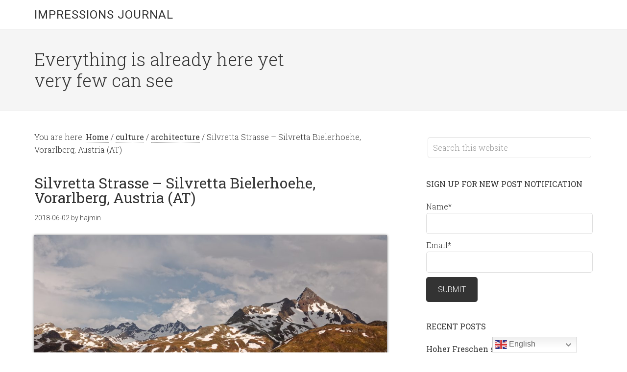

--- FILE ---
content_type: text/html; charset=UTF-8
request_url: https://photo.hajes.org/2018/06/02/silvretta-strasse-silvretta-bielerhoehe-vorarlberg-austria-at/
body_size: 11972
content:
<!DOCTYPE html>
<html lang="en-US">
<head >
<meta charset="UTF-8" />
<meta name="keywords" content="alpine,road,silvretta,bielerhoehe,vorarlberg,austria,europe,mountains,alps,silvretta strasse,silvretta-stausee" />
<meta name="viewport" content="width=device-width, initial-scale=1" />
<title>Silvretta Strasse &#8211; Silvretta Bielerhoehe, Vorarlberg, Austria (AT)</title>
<meta name='robots' content='max-image-preview:large' />
<link rel='dns-prefetch' href='//fonts.googleapis.com' />
<link rel="alternate" type="application/rss+xml" title="Impressions Journal &raquo; Feed" href="https://photo.hajes.org/feed/" />
<link rel="alternate" type="application/rss+xml" title="Impressions Journal &raquo; Comments Feed" href="https://photo.hajes.org/comments/feed/" />
<link rel="alternate" title="oEmbed (JSON)" type="application/json+oembed" href="https://photo.hajes.org/wp-json/oembed/1.0/embed?url=https%3A%2F%2Fphoto.hajes.org%2F2018%2F06%2F02%2Fsilvretta-strasse-silvretta-bielerhoehe-vorarlberg-austria-at%2F" />
<link rel="alternate" title="oEmbed (XML)" type="text/xml+oembed" href="https://photo.hajes.org/wp-json/oembed/1.0/embed?url=https%3A%2F%2Fphoto.hajes.org%2F2018%2F06%2F02%2Fsilvretta-strasse-silvretta-bielerhoehe-vorarlberg-austria-at%2F&#038;format=xml" />
<link rel="canonical" href="https://photo.hajes.org/2018/06/02/silvretta-strasse-silvretta-bielerhoehe-vorarlberg-austria-at/" />
<style id='wp-img-auto-sizes-contain-inline-css' type='text/css'>
img:is([sizes=auto i],[sizes^="auto," i]){contain-intrinsic-size:3000px 1500px}
/*# sourceURL=wp-img-auto-sizes-contain-inline-css */
</style>
<link rel='stylesheet' id='minimum-pro-theme-css' href='https://photo.hajes.org/wp-content/themes/minimum-pro/style.css?ver=3.2.1' type='text/css' media='all' />
<style id='wp-emoji-styles-inline-css' type='text/css'>

	img.wp-smiley, img.emoji {
		display: inline !important;
		border: none !important;
		box-shadow: none !important;
		height: 1em !important;
		width: 1em !important;
		margin: 0 0.07em !important;
		vertical-align: -0.1em !important;
		background: none !important;
		padding: 0 !important;
	}
/*# sourceURL=wp-emoji-styles-inline-css */
</style>
<style id='wp-block-library-inline-css' type='text/css'>
:root{--wp-block-synced-color:#7a00df;--wp-block-synced-color--rgb:122,0,223;--wp-bound-block-color:var(--wp-block-synced-color);--wp-editor-canvas-background:#ddd;--wp-admin-theme-color:#007cba;--wp-admin-theme-color--rgb:0,124,186;--wp-admin-theme-color-darker-10:#006ba1;--wp-admin-theme-color-darker-10--rgb:0,107,160.5;--wp-admin-theme-color-darker-20:#005a87;--wp-admin-theme-color-darker-20--rgb:0,90,135;--wp-admin-border-width-focus:2px}@media (min-resolution:192dpi){:root{--wp-admin-border-width-focus:1.5px}}.wp-element-button{cursor:pointer}:root .has-very-light-gray-background-color{background-color:#eee}:root .has-very-dark-gray-background-color{background-color:#313131}:root .has-very-light-gray-color{color:#eee}:root .has-very-dark-gray-color{color:#313131}:root .has-vivid-green-cyan-to-vivid-cyan-blue-gradient-background{background:linear-gradient(135deg,#00d084,#0693e3)}:root .has-purple-crush-gradient-background{background:linear-gradient(135deg,#34e2e4,#4721fb 50%,#ab1dfe)}:root .has-hazy-dawn-gradient-background{background:linear-gradient(135deg,#faaca8,#dad0ec)}:root .has-subdued-olive-gradient-background{background:linear-gradient(135deg,#fafae1,#67a671)}:root .has-atomic-cream-gradient-background{background:linear-gradient(135deg,#fdd79a,#004a59)}:root .has-nightshade-gradient-background{background:linear-gradient(135deg,#330968,#31cdcf)}:root .has-midnight-gradient-background{background:linear-gradient(135deg,#020381,#2874fc)}:root{--wp--preset--font-size--normal:16px;--wp--preset--font-size--huge:42px}.has-regular-font-size{font-size:1em}.has-larger-font-size{font-size:2.625em}.has-normal-font-size{font-size:var(--wp--preset--font-size--normal)}.has-huge-font-size{font-size:var(--wp--preset--font-size--huge)}.has-text-align-center{text-align:center}.has-text-align-left{text-align:left}.has-text-align-right{text-align:right}.has-fit-text{white-space:nowrap!important}#end-resizable-editor-section{display:none}.aligncenter{clear:both}.items-justified-left{justify-content:flex-start}.items-justified-center{justify-content:center}.items-justified-right{justify-content:flex-end}.items-justified-space-between{justify-content:space-between}.screen-reader-text{border:0;clip-path:inset(50%);height:1px;margin:-1px;overflow:hidden;padding:0;position:absolute;width:1px;word-wrap:normal!important}.screen-reader-text:focus{background-color:#ddd;clip-path:none;color:#444;display:block;font-size:1em;height:auto;left:5px;line-height:normal;padding:15px 23px 14px;text-decoration:none;top:5px;width:auto;z-index:100000}html :where(.has-border-color){border-style:solid}html :where([style*=border-top-color]){border-top-style:solid}html :where([style*=border-right-color]){border-right-style:solid}html :where([style*=border-bottom-color]){border-bottom-style:solid}html :where([style*=border-left-color]){border-left-style:solid}html :where([style*=border-width]){border-style:solid}html :where([style*=border-top-width]){border-top-style:solid}html :where([style*=border-right-width]){border-right-style:solid}html :where([style*=border-bottom-width]){border-bottom-style:solid}html :where([style*=border-left-width]){border-left-style:solid}html :where(img[class*=wp-image-]){height:auto;max-width:100%}:where(figure){margin:0 0 1em}html :where(.is-position-sticky){--wp-admin--admin-bar--position-offset:var(--wp-admin--admin-bar--height,0px)}@media screen and (max-width:600px){html :where(.is-position-sticky){--wp-admin--admin-bar--position-offset:0px}}

/*# sourceURL=wp-block-library-inline-css */
</style><style id='global-styles-inline-css' type='text/css'>
:root{--wp--preset--aspect-ratio--square: 1;--wp--preset--aspect-ratio--4-3: 4/3;--wp--preset--aspect-ratio--3-4: 3/4;--wp--preset--aspect-ratio--3-2: 3/2;--wp--preset--aspect-ratio--2-3: 2/3;--wp--preset--aspect-ratio--16-9: 16/9;--wp--preset--aspect-ratio--9-16: 9/16;--wp--preset--color--black: #000000;--wp--preset--color--cyan-bluish-gray: #abb8c3;--wp--preset--color--white: #ffffff;--wp--preset--color--pale-pink: #f78da7;--wp--preset--color--vivid-red: #cf2e2e;--wp--preset--color--luminous-vivid-orange: #ff6900;--wp--preset--color--luminous-vivid-amber: #fcb900;--wp--preset--color--light-green-cyan: #7bdcb5;--wp--preset--color--vivid-green-cyan: #00d084;--wp--preset--color--pale-cyan-blue: #8ed1fc;--wp--preset--color--vivid-cyan-blue: #0693e3;--wp--preset--color--vivid-purple: #9b51e0;--wp--preset--gradient--vivid-cyan-blue-to-vivid-purple: linear-gradient(135deg,rgb(6,147,227) 0%,rgb(155,81,224) 100%);--wp--preset--gradient--light-green-cyan-to-vivid-green-cyan: linear-gradient(135deg,rgb(122,220,180) 0%,rgb(0,208,130) 100%);--wp--preset--gradient--luminous-vivid-amber-to-luminous-vivid-orange: linear-gradient(135deg,rgb(252,185,0) 0%,rgb(255,105,0) 100%);--wp--preset--gradient--luminous-vivid-orange-to-vivid-red: linear-gradient(135deg,rgb(255,105,0) 0%,rgb(207,46,46) 100%);--wp--preset--gradient--very-light-gray-to-cyan-bluish-gray: linear-gradient(135deg,rgb(238,238,238) 0%,rgb(169,184,195) 100%);--wp--preset--gradient--cool-to-warm-spectrum: linear-gradient(135deg,rgb(74,234,220) 0%,rgb(151,120,209) 20%,rgb(207,42,186) 40%,rgb(238,44,130) 60%,rgb(251,105,98) 80%,rgb(254,248,76) 100%);--wp--preset--gradient--blush-light-purple: linear-gradient(135deg,rgb(255,206,236) 0%,rgb(152,150,240) 100%);--wp--preset--gradient--blush-bordeaux: linear-gradient(135deg,rgb(254,205,165) 0%,rgb(254,45,45) 50%,rgb(107,0,62) 100%);--wp--preset--gradient--luminous-dusk: linear-gradient(135deg,rgb(255,203,112) 0%,rgb(199,81,192) 50%,rgb(65,88,208) 100%);--wp--preset--gradient--pale-ocean: linear-gradient(135deg,rgb(255,245,203) 0%,rgb(182,227,212) 50%,rgb(51,167,181) 100%);--wp--preset--gradient--electric-grass: linear-gradient(135deg,rgb(202,248,128) 0%,rgb(113,206,126) 100%);--wp--preset--gradient--midnight: linear-gradient(135deg,rgb(2,3,129) 0%,rgb(40,116,252) 100%);--wp--preset--font-size--small: 13px;--wp--preset--font-size--medium: 20px;--wp--preset--font-size--large: 36px;--wp--preset--font-size--x-large: 42px;--wp--preset--spacing--20: 0.44rem;--wp--preset--spacing--30: 0.67rem;--wp--preset--spacing--40: 1rem;--wp--preset--spacing--50: 1.5rem;--wp--preset--spacing--60: 2.25rem;--wp--preset--spacing--70: 3.38rem;--wp--preset--spacing--80: 5.06rem;--wp--preset--shadow--natural: 6px 6px 9px rgba(0, 0, 0, 0.2);--wp--preset--shadow--deep: 12px 12px 50px rgba(0, 0, 0, 0.4);--wp--preset--shadow--sharp: 6px 6px 0px rgba(0, 0, 0, 0.2);--wp--preset--shadow--outlined: 6px 6px 0px -3px rgb(255, 255, 255), 6px 6px rgb(0, 0, 0);--wp--preset--shadow--crisp: 6px 6px 0px rgb(0, 0, 0);}:where(.is-layout-flex){gap: 0.5em;}:where(.is-layout-grid){gap: 0.5em;}body .is-layout-flex{display: flex;}.is-layout-flex{flex-wrap: wrap;align-items: center;}.is-layout-flex > :is(*, div){margin: 0;}body .is-layout-grid{display: grid;}.is-layout-grid > :is(*, div){margin: 0;}:where(.wp-block-columns.is-layout-flex){gap: 2em;}:where(.wp-block-columns.is-layout-grid){gap: 2em;}:where(.wp-block-post-template.is-layout-flex){gap: 1.25em;}:where(.wp-block-post-template.is-layout-grid){gap: 1.25em;}.has-black-color{color: var(--wp--preset--color--black) !important;}.has-cyan-bluish-gray-color{color: var(--wp--preset--color--cyan-bluish-gray) !important;}.has-white-color{color: var(--wp--preset--color--white) !important;}.has-pale-pink-color{color: var(--wp--preset--color--pale-pink) !important;}.has-vivid-red-color{color: var(--wp--preset--color--vivid-red) !important;}.has-luminous-vivid-orange-color{color: var(--wp--preset--color--luminous-vivid-orange) !important;}.has-luminous-vivid-amber-color{color: var(--wp--preset--color--luminous-vivid-amber) !important;}.has-light-green-cyan-color{color: var(--wp--preset--color--light-green-cyan) !important;}.has-vivid-green-cyan-color{color: var(--wp--preset--color--vivid-green-cyan) !important;}.has-pale-cyan-blue-color{color: var(--wp--preset--color--pale-cyan-blue) !important;}.has-vivid-cyan-blue-color{color: var(--wp--preset--color--vivid-cyan-blue) !important;}.has-vivid-purple-color{color: var(--wp--preset--color--vivid-purple) !important;}.has-black-background-color{background-color: var(--wp--preset--color--black) !important;}.has-cyan-bluish-gray-background-color{background-color: var(--wp--preset--color--cyan-bluish-gray) !important;}.has-white-background-color{background-color: var(--wp--preset--color--white) !important;}.has-pale-pink-background-color{background-color: var(--wp--preset--color--pale-pink) !important;}.has-vivid-red-background-color{background-color: var(--wp--preset--color--vivid-red) !important;}.has-luminous-vivid-orange-background-color{background-color: var(--wp--preset--color--luminous-vivid-orange) !important;}.has-luminous-vivid-amber-background-color{background-color: var(--wp--preset--color--luminous-vivid-amber) !important;}.has-light-green-cyan-background-color{background-color: var(--wp--preset--color--light-green-cyan) !important;}.has-vivid-green-cyan-background-color{background-color: var(--wp--preset--color--vivid-green-cyan) !important;}.has-pale-cyan-blue-background-color{background-color: var(--wp--preset--color--pale-cyan-blue) !important;}.has-vivid-cyan-blue-background-color{background-color: var(--wp--preset--color--vivid-cyan-blue) !important;}.has-vivid-purple-background-color{background-color: var(--wp--preset--color--vivid-purple) !important;}.has-black-border-color{border-color: var(--wp--preset--color--black) !important;}.has-cyan-bluish-gray-border-color{border-color: var(--wp--preset--color--cyan-bluish-gray) !important;}.has-white-border-color{border-color: var(--wp--preset--color--white) !important;}.has-pale-pink-border-color{border-color: var(--wp--preset--color--pale-pink) !important;}.has-vivid-red-border-color{border-color: var(--wp--preset--color--vivid-red) !important;}.has-luminous-vivid-orange-border-color{border-color: var(--wp--preset--color--luminous-vivid-orange) !important;}.has-luminous-vivid-amber-border-color{border-color: var(--wp--preset--color--luminous-vivid-amber) !important;}.has-light-green-cyan-border-color{border-color: var(--wp--preset--color--light-green-cyan) !important;}.has-vivid-green-cyan-border-color{border-color: var(--wp--preset--color--vivid-green-cyan) !important;}.has-pale-cyan-blue-border-color{border-color: var(--wp--preset--color--pale-cyan-blue) !important;}.has-vivid-cyan-blue-border-color{border-color: var(--wp--preset--color--vivid-cyan-blue) !important;}.has-vivid-purple-border-color{border-color: var(--wp--preset--color--vivid-purple) !important;}.has-vivid-cyan-blue-to-vivid-purple-gradient-background{background: var(--wp--preset--gradient--vivid-cyan-blue-to-vivid-purple) !important;}.has-light-green-cyan-to-vivid-green-cyan-gradient-background{background: var(--wp--preset--gradient--light-green-cyan-to-vivid-green-cyan) !important;}.has-luminous-vivid-amber-to-luminous-vivid-orange-gradient-background{background: var(--wp--preset--gradient--luminous-vivid-amber-to-luminous-vivid-orange) !important;}.has-luminous-vivid-orange-to-vivid-red-gradient-background{background: var(--wp--preset--gradient--luminous-vivid-orange-to-vivid-red) !important;}.has-very-light-gray-to-cyan-bluish-gray-gradient-background{background: var(--wp--preset--gradient--very-light-gray-to-cyan-bluish-gray) !important;}.has-cool-to-warm-spectrum-gradient-background{background: var(--wp--preset--gradient--cool-to-warm-spectrum) !important;}.has-blush-light-purple-gradient-background{background: var(--wp--preset--gradient--blush-light-purple) !important;}.has-blush-bordeaux-gradient-background{background: var(--wp--preset--gradient--blush-bordeaux) !important;}.has-luminous-dusk-gradient-background{background: var(--wp--preset--gradient--luminous-dusk) !important;}.has-pale-ocean-gradient-background{background: var(--wp--preset--gradient--pale-ocean) !important;}.has-electric-grass-gradient-background{background: var(--wp--preset--gradient--electric-grass) !important;}.has-midnight-gradient-background{background: var(--wp--preset--gradient--midnight) !important;}.has-small-font-size{font-size: var(--wp--preset--font-size--small) !important;}.has-medium-font-size{font-size: var(--wp--preset--font-size--medium) !important;}.has-large-font-size{font-size: var(--wp--preset--font-size--large) !important;}.has-x-large-font-size{font-size: var(--wp--preset--font-size--x-large) !important;}
/*# sourceURL=global-styles-inline-css */
</style>

<style id='classic-theme-styles-inline-css' type='text/css'>
/*! This file is auto-generated */
.wp-block-button__link{color:#fff;background-color:#32373c;border-radius:9999px;box-shadow:none;text-decoration:none;padding:calc(.667em + 2px) calc(1.333em + 2px);font-size:1.125em}.wp-block-file__button{background:#32373c;color:#fff;text-decoration:none}
/*# sourceURL=/wp-includes/css/classic-themes.min.css */
</style>
<link rel='stylesheet' id='email-subscribers-css' href='https://photo.hajes.org/wp-content/plugins/email-subscribers/lite/public/css/email-subscribers-public.css?ver=5.9.14' type='text/css' media='all' />
<link rel='stylesheet' id='dashicons-css' href='https://photo.hajes.org/wp-includes/css/dashicons.min.css?ver=6.9' type='text/css' media='all' />
<link rel='stylesheet' id='minimum-google-fonts-css' href='//fonts.googleapis.com/css?family=Roboto%3A300%2C400%7CRoboto+Slab%3A300%2C400&#038;ver=3.2.1' type='text/css' media='all' />
<link rel='stylesheet' id='js_composer_front-css' href='https://photo.hajes.org/wp-content/plugins/js_composer/assets/css/js_composer.min.css?ver=8.7.1' type='text/css' media='all' />
<script type="text/javascript" src="https://photo.hajes.org/wp-includes/js/jquery/jquery.min.js?ver=3.7.1" id="jquery-core-js"></script>
<script type="text/javascript" src="https://photo.hajes.org/wp-includes/js/jquery/jquery-migrate.min.js?ver=3.4.1" id="jquery-migrate-js"></script>
<script type="text/javascript" src="https://photo.hajes.org/wp-content/themes/minimum-pro/js/responsive-menu.js?ver=1.0.0" id="minimum-responsive-menu-js"></script>
<script></script><link rel="https://api.w.org/" href="https://photo.hajes.org/wp-json/" /><link rel="alternate" title="JSON" type="application/json" href="https://photo.hajes.org/wp-json/wp/v2/posts/400" /><link rel="EditURI" type="application/rsd+xml" title="RSD" href="https://photo.hajes.org/xmlrpc.php?rsd" />
  <script src="https://cdn.onesignal.com/sdks/web/v16/OneSignalSDK.page.js" defer></script>
  <script>
          window.OneSignalDeferred = window.OneSignalDeferred || [];
          OneSignalDeferred.push(async function(OneSignal) {
            await OneSignal.init({
              appId: "fbac569f-3ac6-454f-9a28-89f428747dd7",
              serviceWorkerOverrideForTypical: true,
              path: "https://photo.hajes.org/wp-content/plugins/onesignal-free-web-push-notifications/sdk_files/",
              serviceWorkerParam: { scope: "/wp-content/plugins/onesignal-free-web-push-notifications/sdk_files/push/onesignal/" },
              serviceWorkerPath: "OneSignalSDKWorker.js",
            });
          });

          // Unregister the legacy OneSignal service worker to prevent scope conflicts
          if (navigator.serviceWorker) {
            navigator.serviceWorker.getRegistrations().then((registrations) => {
              // Iterate through all registered service workers
              registrations.forEach((registration) => {
                // Check the script URL to identify the specific service worker
                if (registration.active && registration.active.scriptURL.includes('OneSignalSDKWorker.js.php')) {
                  // Unregister the service worker
                  registration.unregister().then((success) => {
                    if (success) {
                      console.log('OneSignalSW: Successfully unregistered:', registration.active.scriptURL);
                    } else {
                      console.log('OneSignalSW: Failed to unregister:', registration.active.scriptURL);
                    }
                  });
                }
              });
            }).catch((error) => {
              console.error('Error fetching service worker registrations:', error);
            });
        }
        </script>
<link rel="icon" href="https://photo.hajes.org/wp-content/themes/minimum-pro/images/favicon.ico" />
<!-- Global site tag (gtag.js) - Google Analytics -->
<script async src="https://www.googletagmanager.com/gtag/js?id=UA-115894648-1"></script>
<script>
  window.dataLayer = window.dataLayer || [];
  function gtag(){dataLayer.push(arguments);}
  gtag('js', new Date());

  gtag('config', 'UA-115894648-1');
</script>


<script type='text/javascript'>
  window.smartlook||(function(d) {
    var o=smartlook=function(){ o.api.push(arguments)},h=d.getElementsByTagName('head')[0];
    var c=d.createElement('script');o.api=new Array();c.async=true;c.type='text/javascript';
    c.charset='utf-8';c.src='https://rec.smartlook.com/recorder.js';h.appendChild(c);
    })(document);
    smartlook('init', 'cb6da66b7511d5bc91de16f81983b7fa4feabbc2');
</script><meta name="generator" content="Powered by WPBakery Page Builder - drag and drop page builder for WordPress."/>
<style type="text/css" data-type="vc_shortcodes-custom-css">.vc_custom_1522954732478{padding-top: 40px !important;padding-bottom: 60px !important;background-color: #e5e5e5 !important;}.vc_custom_1528741424821{padding-top: 40px !important;padding-bottom: 60px !important;background-color: #e5e5e5 !important;}</style><noscript><style> .wpb_animate_when_almost_visible { opacity: 1; }</style></noscript><link rel='stylesheet' id='nivo-slider-css-css' href='https://photo.hajes.org/wp-content/plugins/js_composer/assets/lib/vendor/dist/nivo-slider/nivo-slider.min.css?ver=8.7.1' type='text/css' media='all' />
<link rel='stylesheet' id='nivo-slider-theme-css' href='https://photo.hajes.org/wp-content/plugins/js_composer/assets/lib/vendor/dist/nivo-slider/themes/default/default.min.css?ver=8.7.1' type='text/css' media='all' />
<link rel='stylesheet' id='lightbox2-css' href='https://photo.hajes.org/wp-content/plugins/js_composer/assets/lib/vendor/dist/lightbox2/dist/css/lightbox.min.css?ver=8.7.1' type='text/css' media='all' />
</head>
<body class="wp-singular post-template-default single single-post postid-400 single-format-standard wp-theme-genesis wp-child-theme-minimum-pro custom-header content-sidebar genesis-breadcrumbs-visible genesis-footer-widgets-hidden wpb-js-composer js-comp-ver-8.7.1 vc_responsive" itemscope itemtype="https://schema.org/WebPage"><div class="site-container"><header class="site-header" itemscope itemtype="https://schema.org/WPHeader"><div class="wrap"><div class="title-area"><p class="site-title" itemprop="headline"><a href="https://photo.hajes.org/">Impressions Journal</a></p></div><div class="widget-area header-widget-area"><section id="nav_menu-2" class="widget widget_nav_menu"><div class="widget-wrap"></div></section>
</div></div></header><div class="site-tagline"><div class="wrap"><div class="site-tagline-left"><p class="site-description" itemprop="description">Everything is already here yet very few can see</p></div><div class="site-tagline-right"></div></div></div><div class="site-inner"><div class="wrap"><div class="content-sidebar-wrap"><main class="content"><div class="breadcrumb" itemscope itemtype="https://schema.org/BreadcrumbList">You are here: <span class="breadcrumb-link-wrap" itemprop="itemListElement" itemscope itemtype="https://schema.org/ListItem"><a class="breadcrumb-link" href="https://photo.hajes.org/" itemprop="item"><span class="breadcrumb-link-text-wrap" itemprop="name">Home</span></a><meta itemprop="position" content="1"></span> <span aria-label="breadcrumb separator">/</span> <span class="breadcrumb-link-wrap" itemprop="itemListElement" itemscope itemtype="https://schema.org/ListItem"><a class="breadcrumb-link" href="https://photo.hajes.org/category/culture/" itemprop="item"><span class="breadcrumb-link-text-wrap" itemprop="name">culture</span></a><meta itemprop="position" content="2"></span> <span aria-label="breadcrumb separator">/</span> <span class="breadcrumb-link-wrap" itemprop="itemListElement" itemscope itemtype="https://schema.org/ListItem"><a class="breadcrumb-link" href="https://photo.hajes.org/category/culture/architecture/" itemprop="item"><span class="breadcrumb-link-text-wrap" itemprop="name">architecture</span></a><meta itemprop="position" content="3"></span> <span aria-label="breadcrumb separator">/</span> Silvretta Strasse &#8211; Silvretta Bielerhoehe, Vorarlberg, Austria (AT)</div><article class="post-400 post type-post status-publish format-standard has-post-thumbnail category-architecture category-at-austria category-culture category-europe category-mountains category-nature category-photo category-storm tag-alpine tag-alps tag-austria tag-bielerhoehe tag-europe tag-mountains tag-road tag-silvretta tag-silvretta-strasse tag-silvretta-stausee tag-vorarlberg entry" aria-label="Silvretta Strasse &#8211; Silvretta Bielerhoehe, Vorarlberg, Austria (AT)" itemscope itemtype="https://schema.org/CreativeWork"><header class="entry-header"><h1 class="entry-title" itemprop="headline">Silvretta Strasse &#8211; Silvretta Bielerhoehe, Vorarlberg, Austria (AT)</h1>
<p class="entry-meta"><time class="entry-time" itemprop="datePublished" datetime="2018-06-02T19:14:52+01:00">2018-06-02</time> by <span class="entry-author" itemprop="author" itemscope itemtype="https://schema.org/Person"><a href="https://photo.hajes.org/author/hajmin/" class="entry-author-link" rel="author" itemprop="url"><span class="entry-author-name" itemprop="name">hajmin</span></a></span>  </p></header><div class="entry-content" itemprop="text"><div class="wpb-content-wrapper"><div class="vc_row wpb_row vc_row-fluid"><div class="wpb_column vc_column_container vc_col-sm-12"><div class="vc_column-inner"><div class="wpb_wrapper"><div class="wpb_gallery wpb_content_element vc_clearfix wpb_content_element" ><div class="wpb_wrapper"><div class="wpb_gallery_slides wpb_slider_nivo theme-default" data-interval="10"><div class="nivoSlider"><a class="" href="https://photo.hajes.org/wp-content/uploads/2018/06/IMGL3596_2_ms-1024x529.jpg" data-lightbox="lightbox[rel-400-2421233541]"><img decoding="async" width="1024" height="529" src="https://photo.hajes.org/wp-content/uploads/2018/06/IMGL3596_2_ms-1024x529.jpg" class="attachment-large" alt="" title="IMGL3596_2_ms" srcset="https://photo.hajes.org/wp-content/uploads/2018/06/IMGL3596_2_ms-1024x529.jpg 1024w, https://photo.hajes.org/wp-content/uploads/2018/06/IMGL3596_2_ms-300x155.jpg 300w, https://photo.hajes.org/wp-content/uploads/2018/06/IMGL3596_2_ms-768x397.jpg 768w" sizes="(max-width: 1024px) 100vw, 1024px" /></a></div></div></div></div>
	<div class="wpb_text_column wpb_content_element" >
		<div class="wpb_wrapper">
			<p style="text-align: center;">(CLICK ON IMAGE TO ENLARGE)</p>

		</div>
	</div>
</div></div></div></div><div class="vc_row wpb_row vc_row-fluid vc_custom_1522954732478 vc_row-has-fill"><div class="wpb_column vc_column_container vc_col-sm-12"><div class="vc_column-inner"><div class="wpb_wrapper">
	<div class="wpb_text_column wpb_content_element vc_custom_1528741424821" >
		<div class="wpb_wrapper">
			<h2 style="text-align: center;"><a href="https://gal.hajes.org/index.php?/tags/702-2018_06_02_silvretta_hochalpenstrasse" target="_blank" rel="noopener">More photos in eGallery</a></h2>

		</div>
	</div>
</div></div></div></div>
</div></div><footer class="entry-footer"><p class="entry-meta"><span class="entry-categories">Filed Under: <a href="https://photo.hajes.org/category/culture/architecture/" rel="category tag">architecture</a>, <a href="https://photo.hajes.org/category/europe/at-austria/" rel="category tag">AT - Austria</a>, <a href="https://photo.hajes.org/category/culture/" rel="category tag">culture</a>, <a href="https://photo.hajes.org/category/europe/" rel="category tag">Europe</a>, <a href="https://photo.hajes.org/category/nature/mountains/" rel="category tag">mountains</a>, <a href="https://photo.hajes.org/category/nature/" rel="category tag">nature</a>, <a href="https://photo.hajes.org/category/photo/" rel="category tag">photo</a>, <a href="https://photo.hajes.org/category/nature/storm/" rel="category tag">storm</a></span> <span class="entry-tags">Tagged With: <a href="https://photo.hajes.org/tag/alpine/" rel="tag">alpine</a>, <a href="https://photo.hajes.org/tag/alps/" rel="tag">alps</a>, <a href="https://photo.hajes.org/tag/austria/" rel="tag">austria</a>, <a href="https://photo.hajes.org/tag/bielerhoehe/" rel="tag">bielerhoehe</a>, <a href="https://photo.hajes.org/tag/europe/" rel="tag">europe</a>, <a href="https://photo.hajes.org/tag/mountains/" rel="tag">mountains</a>, <a href="https://photo.hajes.org/tag/road/" rel="tag">road</a>, <a href="https://photo.hajes.org/tag/silvretta/" rel="tag">silvretta</a>, <a href="https://photo.hajes.org/tag/silvretta-strasse/" rel="tag">silvretta strasse</a>, <a href="https://photo.hajes.org/tag/silvretta-stausee/" rel="tag">silvretta-stausee</a>, <a href="https://photo.hajes.org/tag/vorarlberg/" rel="tag">vorarlberg</a></span></p></footer></article></main><aside class="sidebar sidebar-primary widget-area" role="complementary" aria-label="Primary Sidebar" itemscope itemtype="https://schema.org/WPSideBar"><section id="search-2" class="widget widget_search"><div class="widget-wrap"><form class="search-form" method="get" action="https://photo.hajes.org/" role="search" itemprop="potentialAction" itemscope itemtype="https://schema.org/SearchAction"><input class="search-form-input" type="search" name="s" id="searchform-1" placeholder="Search this website" itemprop="query-input"><input class="search-form-submit" type="submit" value="Search"><meta content="https://photo.hajes.org/?s={s}" itemprop="target"></form></div></section>
<section id="email-subscribers-form-2" class="widget widget_email-subscribers-form"><div class="widget-wrap"><h4 class="widget-title widgettitle"> Sign up for new post notification </h4>
<div class="emaillist" id="es_form_f1-n1"><form action="/2018/06/02/silvretta-strasse-silvretta-bielerhoehe-vorarlberg-austria-at/#es_form_f1-n1" method="post" class="es_subscription_form es_shortcode_form  es_ajax_subscription_form" id="es_subscription_form_696e2e470a5d8" data-source="ig-es" data-form-id="1"><div class="es-field-wrap"><label>Name*<br /><input type="text" name="esfpx_name" class="ig_es_form_field_name" placeholder="" value="" required="required" /></label></div><div class="es-field-wrap ig-es-form-field"><label class="es-field-label">Email*<br /><input class="es_required_field es_txt_email ig_es_form_field_email ig-es-form-input" type="email" name="esfpx_email" value="" placeholder="" required="required" /></label></div><input type="hidden" name="esfpx_lists[]" value="d75e34043b7b" /><input type="hidden" name="esfpx_form_id" value="1" /><input type="hidden" name="es" value="subscribe" />
			<input type="hidden" name="esfpx_es_form_identifier" value="f1-n1" />
			<input type="hidden" name="esfpx_es_email_page" value="400" />
			<input type="hidden" name="esfpx_es_email_page_url" value="https://photo.hajes.org/2018/06/02/silvretta-strasse-silvretta-bielerhoehe-vorarlberg-austria-at/" />
			<input type="hidden" name="esfpx_status" value="Unconfirmed" />
			<input type="hidden" name="esfpx_es-subscribe" id="es-subscribe-696e2e470a5d8" value="0c56681d2f" />
			<label style="position:absolute;top:-99999px;left:-99999px;z-index:-99;" aria-hidden="true"><span hidden>Please leave this field empty.</span><input type="email" name="esfpx_es_hp_email" class="es_required_field" tabindex="-1" autocomplete="-1" value="" /></label><input type="submit" name="submit" class="es_subscription_form_submit es_submit_button es_textbox_button" id="es_subscription_form_submit_696e2e470a5d8" value="Submit" /><span class="es_spinner_image" id="spinner-image"><img src="https://photo.hajes.org/wp-content/plugins/email-subscribers/lite/public/images/spinner.gif" alt="Loading" /></span></form><span class="es_subscription_message " id="es_subscription_message_696e2e470a5d8" role="alert" aria-live="assertive"></span></div></div></section>

		<section id="recent-posts-2" class="widget widget_recent_entries"><div class="widget-wrap">
		<h4 class="widget-title widgettitle">Recent Posts</h4>

		<ul>
											<li>
					<a href="https://photo.hajes.org/2023/05/07/hoher-freschen-storm-austria-at/">Hoher Freschen storm, Austria (AT)</a>
									</li>
											<li>
					<a href="https://photo.hajes.org/2022/06/23/the-perfect-storm-hoher-freschen-austria-at/">The Perfect Storm &#8211; Hoher Freschen, Austria (AT)</a>
									</li>
											<li>
					<a href="https://photo.hajes.org/2021/10/10/cloudy-rheintal-valley-saxerlucke-alpstein-appenzeller-alps-switzerland/">Cloudy Rheintal valley &#8211; Saxerlücke, Alpstein, Appenzeller Alps, Switzerland</a>
									</li>
											<li>
					<a href="https://photo.hajes.org/2021/09/30/gross-fulfirst-churfirsten-alvier-group-appenzeller-alps-switzerland/">Gross Fulfirst &#8211; Churfirsten, Alvier group, Appenzeller Alps, Switzerland</a>
									</li>
											<li>
					<a href="https://photo.hajes.org/2021/09/21/epic-journey-to-falknishorn-raetikon-liechtenstein/">Epic journey to Falknishorn &#8211; Raetikon, Liechtenstein</a>
									</li>
					</ul>

		</div></section>
<section id="archives-2" class="widget widget_archive"><div class="widget-wrap"><h4 class="widget-title widgettitle">Archives</h4>

			<ul>
					<li><a href='https://photo.hajes.org/2023/05/'>May 2023</a></li>
	<li><a href='https://photo.hajes.org/2022/06/'>June 2022</a></li>
	<li><a href='https://photo.hajes.org/2021/10/'>October 2021</a></li>
	<li><a href='https://photo.hajes.org/2021/09/'>September 2021</a></li>
	<li><a href='https://photo.hajes.org/2021/06/'>June 2021</a></li>
	<li><a href='https://photo.hajes.org/2021/05/'>May 2021</a></li>
	<li><a href='https://photo.hajes.org/2021/04/'>April 2021</a></li>
	<li><a href='https://photo.hajes.org/2021/03/'>March 2021</a></li>
	<li><a href='https://photo.hajes.org/2021/02/'>February 2021</a></li>
	<li><a href='https://photo.hajes.org/2021/01/'>January 2021</a></li>
	<li><a href='https://photo.hajes.org/2020/12/'>December 2020</a></li>
	<li><a href='https://photo.hajes.org/2020/11/'>November 2020</a></li>
	<li><a href='https://photo.hajes.org/2020/09/'>September 2020</a></li>
	<li><a href='https://photo.hajes.org/2020/08/'>August 2020</a></li>
	<li><a href='https://photo.hajes.org/2020/07/'>July 2020</a></li>
	<li><a href='https://photo.hajes.org/2020/06/'>June 2020</a></li>
	<li><a href='https://photo.hajes.org/2020/05/'>May 2020</a></li>
	<li><a href='https://photo.hajes.org/2020/04/'>April 2020</a></li>
	<li><a href='https://photo.hajes.org/2020/03/'>March 2020</a></li>
	<li><a href='https://photo.hajes.org/2020/02/'>February 2020</a></li>
	<li><a href='https://photo.hajes.org/2019/11/'>November 2019</a></li>
	<li><a href='https://photo.hajes.org/2019/10/'>October 2019</a></li>
	<li><a href='https://photo.hajes.org/2019/09/'>September 2019</a></li>
	<li><a href='https://photo.hajes.org/2019/08/'>August 2019</a></li>
	<li><a href='https://photo.hajes.org/2019/06/'>June 2019</a></li>
	<li><a href='https://photo.hajes.org/2019/05/'>May 2019</a></li>
	<li><a href='https://photo.hajes.org/2019/04/'>April 2019</a></li>
	<li><a href='https://photo.hajes.org/2019/03/'>March 2019</a></li>
	<li><a href='https://photo.hajes.org/2019/02/'>February 2019</a></li>
	<li><a href='https://photo.hajes.org/2019/01/'>January 2019</a></li>
	<li><a href='https://photo.hajes.org/2018/12/'>December 2018</a></li>
	<li><a href='https://photo.hajes.org/2018/11/'>November 2018</a></li>
	<li><a href='https://photo.hajes.org/2018/10/'>October 2018</a></li>
	<li><a href='https://photo.hajes.org/2018/09/'>September 2018</a></li>
	<li><a href='https://photo.hajes.org/2018/08/'>August 2018</a></li>
	<li><a href='https://photo.hajes.org/2018/07/'>July 2018</a></li>
	<li><a href='https://photo.hajes.org/2018/06/'>June 2018</a></li>
	<li><a href='https://photo.hajes.org/2018/05/'>May 2018</a></li>
	<li><a href='https://photo.hajes.org/2018/04/'>April 2018</a></li>
	<li><a href='https://photo.hajes.org/2018/03/'>March 2018</a></li>
	<li><a href='https://photo.hajes.org/2018/02/'>February 2018</a></li>
	<li><a href='https://photo.hajes.org/2018/01/'>January 2018</a></li>
	<li><a href='https://photo.hajes.org/2017/11/'>November 2017</a></li>
	<li><a href='https://photo.hajes.org/2017/10/'>October 2017</a></li>
	<li><a href='https://photo.hajes.org/2017/08/'>August 2017</a></li>
	<li><a href='https://photo.hajes.org/2017/07/'>July 2017</a></li>
	<li><a href='https://photo.hajes.org/2017/05/'>May 2017</a></li>
	<li><a href='https://photo.hajes.org/2017/04/'>April 2017</a></li>
	<li><a href='https://photo.hajes.org/2017/03/'>March 2017</a></li>
	<li><a href='https://photo.hajes.org/2017/02/'>February 2017</a></li>
	<li><a href='https://photo.hajes.org/2017/01/'>January 2017</a></li>
	<li><a href='https://photo.hajes.org/2016/12/'>December 2016</a></li>
	<li><a href='https://photo.hajes.org/2016/10/'>October 2016</a></li>
	<li><a href='https://photo.hajes.org/2016/09/'>September 2016</a></li>
	<li><a href='https://photo.hajes.org/2016/08/'>August 2016</a></li>
	<li><a href='https://photo.hajes.org/2016/07/'>July 2016</a></li>
	<li><a href='https://photo.hajes.org/2016/06/'>June 2016</a></li>
	<li><a href='https://photo.hajes.org/2016/05/'>May 2016</a></li>
	<li><a href='https://photo.hajes.org/2016/04/'>April 2016</a></li>
	<li><a href='https://photo.hajes.org/2016/03/'>March 2016</a></li>
	<li><a href='https://photo.hajes.org/2016/02/'>February 2016</a></li>
	<li><a href='https://photo.hajes.org/2016/01/'>January 2016</a></li>
	<li><a href='https://photo.hajes.org/2015/12/'>December 2015</a></li>
	<li><a href='https://photo.hajes.org/2015/11/'>November 2015</a></li>
	<li><a href='https://photo.hajes.org/2015/10/'>October 2015</a></li>
	<li><a href='https://photo.hajes.org/2015/09/'>September 2015</a></li>
	<li><a href='https://photo.hajes.org/2015/04/'>April 2015</a></li>
	<li><a href='https://photo.hajes.org/2015/03/'>March 2015</a></li>
	<li><a href='https://photo.hajes.org/2015/02/'>February 2015</a></li>
	<li><a href='https://photo.hajes.org/2014/11/'>November 2014</a></li>
	<li><a href='https://photo.hajes.org/2014/10/'>October 2014</a></li>
	<li><a href='https://photo.hajes.org/2014/08/'>August 2014</a></li>
	<li><a href='https://photo.hajes.org/2014/07/'>July 2014</a></li>
	<li><a href='https://photo.hajes.org/2014/06/'>June 2014</a></li>
	<li><a href='https://photo.hajes.org/2014/05/'>May 2014</a></li>
	<li><a href='https://photo.hajes.org/2014/04/'>April 2014</a></li>
	<li><a href='https://photo.hajes.org/2014/03/'>March 2014</a></li>
	<li><a href='https://photo.hajes.org/2014/02/'>February 2014</a></li>
	<li><a href='https://photo.hajes.org/2014/01/'>January 2014</a></li>
	<li><a href='https://photo.hajes.org/2013/12/'>December 2013</a></li>
	<li><a href='https://photo.hajes.org/2013/11/'>November 2013</a></li>
	<li><a href='https://photo.hajes.org/2013/10/'>October 2013</a></li>
	<li><a href='https://photo.hajes.org/2013/09/'>September 2013</a></li>
	<li><a href='https://photo.hajes.org/2013/08/'>August 2013</a></li>
	<li><a href='https://photo.hajes.org/2013/07/'>July 2013</a></li>
	<li><a href='https://photo.hajes.org/2013/06/'>June 2013</a></li>
	<li><a href='https://photo.hajes.org/2013/05/'>May 2013</a></li>
	<li><a href='https://photo.hajes.org/2013/03/'>March 2013</a></li>
	<li><a href='https://photo.hajes.org/2013/02/'>February 2013</a></li>
	<li><a href='https://photo.hajes.org/2012/12/'>December 2012</a></li>
	<li><a href='https://photo.hajes.org/2012/11/'>November 2012</a></li>
	<li><a href='https://photo.hajes.org/2012/10/'>October 2012</a></li>
	<li><a href='https://photo.hajes.org/2012/09/'>September 2012</a></li>
	<li><a href='https://photo.hajes.org/2012/08/'>August 2012</a></li>
	<li><a href='https://photo.hajes.org/2012/05/'>May 2012</a></li>
	<li><a href='https://photo.hajes.org/2012/04/'>April 2012</a></li>
	<li><a href='https://photo.hajes.org/2012/03/'>March 2012</a></li>
	<li><a href='https://photo.hajes.org/2012/02/'>February 2012</a></li>
	<li><a href='https://photo.hajes.org/2012/01/'>January 2012</a></li>
	<li><a href='https://photo.hajes.org/2011/12/'>December 2011</a></li>
	<li><a href='https://photo.hajes.org/2011/11/'>November 2011</a></li>
	<li><a href='https://photo.hajes.org/2011/10/'>October 2011</a></li>
	<li><a href='https://photo.hajes.org/2011/09/'>September 2011</a></li>
	<li><a href='https://photo.hajes.org/2011/08/'>August 2011</a></li>
	<li><a href='https://photo.hajes.org/2011/07/'>July 2011</a></li>
	<li><a href='https://photo.hajes.org/2011/06/'>June 2011</a></li>
	<li><a href='https://photo.hajes.org/2011/05/'>May 2011</a></li>
	<li><a href='https://photo.hajes.org/2011/04/'>April 2011</a></li>
	<li><a href='https://photo.hajes.org/2011/03/'>March 2011</a></li>
	<li><a href='https://photo.hajes.org/2011/01/'>January 2011</a></li>
	<li><a href='https://photo.hajes.org/2010/12/'>December 2010</a></li>
	<li><a href='https://photo.hajes.org/2010/11/'>November 2010</a></li>
	<li><a href='https://photo.hajes.org/2010/10/'>October 2010</a></li>
	<li><a href='https://photo.hajes.org/2010/09/'>September 2010</a></li>
	<li><a href='https://photo.hajes.org/2010/08/'>August 2010</a></li>
	<li><a href='https://photo.hajes.org/2010/07/'>July 2010</a></li>
	<li><a href='https://photo.hajes.org/2010/06/'>June 2010</a></li>
	<li><a href='https://photo.hajes.org/2010/04/'>April 2010</a></li>
	<li><a href='https://photo.hajes.org/2010/03/'>March 2010</a></li>
	<li><a href='https://photo.hajes.org/2010/02/'>February 2010</a></li>
	<li><a href='https://photo.hajes.org/2010/01/'>January 2010</a></li>
	<li><a href='https://photo.hajes.org/2009/11/'>November 2009</a></li>
	<li><a href='https://photo.hajes.org/2009/08/'>August 2009</a></li>
	<li><a href='https://photo.hajes.org/2009/06/'>June 2009</a></li>
	<li><a href='https://photo.hajes.org/2009/05/'>May 2009</a></li>
	<li><a href='https://photo.hajes.org/2009/02/'>February 2009</a></li>
	<li><a href='https://photo.hajes.org/2008/12/'>December 2008</a></li>
	<li><a href='https://photo.hajes.org/2008/11/'>November 2008</a></li>
	<li><a href='https://photo.hajes.org/2008/08/'>August 2008</a></li>
	<li><a href='https://photo.hajes.org/2008/05/'>May 2008</a></li>
	<li><a href='https://photo.hajes.org/2008/04/'>April 2008</a></li>
	<li><a href='https://photo.hajes.org/2008/03/'>March 2008</a></li>
			</ul>

			</div></section>
<section id="categories-2" class="widget widget_categories"><div class="widget-wrap"><h4 class="widget-title widgettitle">Categories</h4>

			<ul>
					<li class="cat-item cat-item-304"><a href="https://photo.hajes.org/category/abstract/">abstract</a>
</li>
	<li class="cat-item cat-item-435"><a href="https://photo.hajes.org/category/photo/analog-photography/">analog photography</a>
</li>
	<li class="cat-item cat-item-763"><a href="https://photo.hajes.org/category/nature/animals/">animals</a>
</li>
	<li class="cat-item cat-item-81"><a href="https://photo.hajes.org/category/culture/architecture/">architecture</a>
</li>
	<li class="cat-item cat-item-116"><a href="https://photo.hajes.org/category/europe/at-austria/">AT &#8211; Austria</a>
</li>
	<li class="cat-item cat-item-671"><a href="https://photo.hajes.org/category/audio/">audio</a>
</li>
	<li class="cat-item cat-item-313"><a href="https://photo.hajes.org/category/nature/water/beach/">beach</a>
</li>
	<li class="cat-item cat-item-121"><a href="https://photo.hajes.org/category/europe/ch-swiss/">CH &#8211; Swiss</a>
</li>
	<li class="cat-item cat-item-3"><a href="https://photo.hajes.org/category/video/cloudlapse/">cloudlapse</a>
</li>
	<li class="cat-item cat-item-54"><a href="https://photo.hajes.org/category/countryside/">countryside</a>
</li>
	<li class="cat-item cat-item-80"><a href="https://photo.hajes.org/category/culture/">culture</a>
</li>
	<li class="cat-item cat-item-115"><a href="https://photo.hajes.org/category/europe/cz-czech-republic/">CZ &#8211; Czech Republic</a>
</li>
	<li class="cat-item cat-item-117"><a href="https://photo.hajes.org/category/europe/de-germany/">DE &#8211; Germany</a>
</li>
	<li class="cat-item cat-item-572"><a href="https://photo.hajes.org/category/europe/">Europe</a>
</li>
	<li class="cat-item cat-item-748"><a href="https://photo.hajes.org/category/europe/fl-liechtenstein/">FL &#8211; Liechtenstein</a>
</li>
	<li class="cat-item cat-item-170"><a href="https://photo.hajes.org/category/nature/plants/flowers/">flowers</a>
</li>
	<li class="cat-item cat-item-238"><a href="https://photo.hajes.org/category/nature/forrest/">forrest</a>
</li>
	<li class="cat-item cat-item-206"><a href="https://photo.hajes.org/category/europe/fr-france/">FR &#8211; France</a>
</li>
	<li class="cat-item cat-item-389"><a href="https://photo.hajes.org/category/europe/it-italy/">IT &#8211; Italy</a>
</li>
	<li class="cat-item cat-item-156"><a href="https://photo.hajes.org/category/nature/water/lakes/">lakes</a>
</li>
	<li class="cat-item cat-item-262"><a href="https://photo.hajes.org/category/macro/">macro</a>
</li>
	<li class="cat-item cat-item-454"><a href="https://photo.hajes.org/category/nature/monument/">monument</a>
</li>
	<li class="cat-item cat-item-17"><a href="https://photo.hajes.org/category/nature/mountains/">mountains</a>
</li>
	<li class="cat-item cat-item-2"><a href="https://photo.hajes.org/category/nature/">nature</a>
</li>
	<li class="cat-item cat-item-390"><a href="https://photo.hajes.org/category/europe/nl-netherlands/">NL &#8211; Netherlands</a>
</li>
	<li class="cat-item cat-item-129"><a href="https://photo.hajes.org/category/nature/water/ocean/">ocean</a>
</li>
	<li class="cat-item cat-item-41"><a href="https://photo.hajes.org/category/photo/">photo</a>
</li>
	<li class="cat-item cat-item-171"><a href="https://photo.hajes.org/category/nature/plants/">plants</a>
</li>
	<li class="cat-item cat-item-252"><a href="https://photo.hajes.org/category/nature/water/river/">river</a>
</li>
	<li class="cat-item cat-item-128"><a href="https://photo.hajes.org/category/europe/sco-scotland/">SCO &#8211; Scotland</a>
</li>
	<li class="cat-item cat-item-397"><a href="https://photo.hajes.org/category/europe/sk-slovakia/">SK -Slovakia</a>
</li>
	<li class="cat-item cat-item-298"><a href="https://photo.hajes.org/category/culture/sport/">sport</a>
</li>
	<li class="cat-item cat-item-8"><a href="https://photo.hajes.org/category/nature/storm/">storm</a>
</li>
	<li class="cat-item cat-item-13"><a href="https://photo.hajes.org/category/video/stormlapse/">stormlapse</a>
</li>
	<li class="cat-item cat-item-67"><a href="https://photo.hajes.org/category/nature/sunrise/">sunrise</a>
</li>
	<li class="cat-item cat-item-53"><a href="https://photo.hajes.org/category/nature/sunset/">sunset</a>
</li>
	<li class="cat-item cat-item-123"><a href="https://photo.hajes.org/category/video/timelapse/">timelapse</a>
</li>
	<li class="cat-item cat-item-738"><a href="https://photo.hajes.org/category/culture/transport/">transport</a>
</li>
	<li class="cat-item cat-item-1"><a href="https://photo.hajes.org/category/uncategorized/">Uncategorized</a>
</li>
	<li class="cat-item cat-item-42"><a href="https://photo.hajes.org/category/video/">video</a>
</li>
	<li class="cat-item cat-item-82"><a href="https://photo.hajes.org/category/nature/water/">water</a>
</li>
	<li class="cat-item cat-item-7"><a href="https://photo.hajes.org/category/nature/water/waterfalls/">waterfalls</a>
</li>
	<li class="cat-item cat-item-139"><a href="https://photo.hajes.org/category/nature/animals/wildlife/">wildlife</a>
</li>
	<li class="cat-item cat-item-752"><a href="https://photo.hajes.org/category/winter/">winter</a>
</li>
	<li class="cat-item cat-item-756"><a href="https://photo.hajes.org/category/nature/winter-nature/">winter</a>
</li>
			</ul>

			</div></section>
</aside></div></div></div><footer class="site-footer" itemscope itemtype="https://schema.org/WPFooter"><div class="wrap"><p>Copyright &#xA9;&nbsp;2026 · <a href="http://my.studiopress.com/themes/minimum/">Minimum Pro</a> on <a href="https://www.studiopress.com/">Genesis Framework</a> · <a href="https://wordpress.org/">WordPress</a> · <a href="https://photo.hajes.org/wp-login.php">Log in</a></p></div></footer></div><script type="speculationrules">
{"prefetch":[{"source":"document","where":{"and":[{"href_matches":"/*"},{"not":{"href_matches":["/wp-*.php","/wp-admin/*","/wp-content/uploads/*","/wp-content/*","/wp-content/plugins/*","/wp-content/themes/minimum-pro/*","/wp-content/themes/genesis/*","/*\\?(.+)"]}},{"not":{"selector_matches":"a[rel~=\"nofollow\"]"}},{"not":{"selector_matches":".no-prefetch, .no-prefetch a"}}]},"eagerness":"conservative"}]}
</script>
<div class="gtranslate_wrapper" id="gt-wrapper-78376125"></div><script type="text/javascript" id="email-subscribers-js-extra">
/* <![CDATA[ */
var es_data = {"messages":{"es_empty_email_notice":"Please enter email address","es_rate_limit_notice":"You need to wait for some time before subscribing again","es_single_optin_success_message":"Successfully Subscribed.","es_email_exists_notice":"Email Address already exists!","es_unexpected_error_notice":"Oops.. Unexpected error occurred.","es_invalid_email_notice":"Invalid email address","es_try_later_notice":"Please try after some time"},"es_ajax_url":"https://photo.hajes.org/wp-admin/admin-ajax.php"};
//# sourceURL=email-subscribers-js-extra
/* ]]> */
</script>
<script type="text/javascript" src="https://photo.hajes.org/wp-content/plugins/email-subscribers/lite/public/js/email-subscribers-public.js?ver=5.9.14" id="email-subscribers-js"></script>
<script type="text/javascript" src="https://photo.hajes.org/wp-content/plugins/js_composer/assets/js/dist/js_composer_front.min.js?ver=8.7.1" id="wpb_composer_front_js-js"></script>
<script type="text/javascript" src="https://photo.hajes.org/wp-content/plugins/js_composer/assets/lib/vendor/dist/nivo-slider/jquery.nivo.slider.min.js?ver=8.7.1" id="nivo-slider-js"></script>
<script type="text/javascript" src="https://photo.hajes.org/wp-content/plugins/js_composer/assets/lib/vendor/dist/lightbox2/dist/js/lightbox.min.js?ver=8.7.1" id="lightbox2-js"></script>
<script type="text/javascript" id="gt_widget_script_78376125-js-before">
/* <![CDATA[ */
window.gtranslateSettings = /* document.write */ window.gtranslateSettings || {};window.gtranslateSettings['78376125'] = {"default_language":"en","languages":["af","sq","am","ar","hy","az","eu","be","bn","bs","bg","ca","ceb","ny","zh-CN","zh-TW","co","hr","cs","da","nl","en","eo","et","tl","fi","fr","fy","gl","ka","de","el","gu","ht","ha","haw","iw","hi","hmn","hu","is","ig","id","ga","it","ja","jw","kn","kk","km","ko","ku","ky","lo","la","lv","lt","lb","mk","mg","ms","ml","mt","mi","mr","mn","my","ne","no","ps","fa","pl","pt","pa","ro","ru","sm","gd","sr","st","sn","sd","si","sk","sl","so","es","su","sw","sv","tg","ta","te","th","tr","uk","ur","uz","vi","cy","xh","yi","yo","zu"],"url_structure":"none","flag_style":"2d","flag_size":24,"wrapper_selector":"#gt-wrapper-78376125","alt_flags":[],"switcher_open_direction":"top","switcher_horizontal_position":"right","switcher_vertical_position":"bottom","switcher_text_color":"#666","switcher_arrow_color":"#666","switcher_border_color":"#ccc","switcher_background_color":"#fff","switcher_background_shadow_color":"#efefef","switcher_background_hover_color":"#fff","dropdown_text_color":"#000","dropdown_hover_color":"#fff","dropdown_background_color":"#eee","flags_location":"\/wp-content\/plugins\/gtranslate\/flags\/"};
//# sourceURL=gt_widget_script_78376125-js-before
/* ]]> */
</script><script src="https://photo.hajes.org/wp-content/plugins/gtranslate/js/dwf.js?ver=6.9" data-no-optimize="1" data-no-minify="1" data-gt-orig-url="/2018/06/02/silvretta-strasse-silvretta-bielerhoehe-vorarlberg-austria-at/" data-gt-orig-domain="photo.hajes.org" data-gt-widget-id="78376125" defer></script><script id="wp-emoji-settings" type="application/json">
{"baseUrl":"https://s.w.org/images/core/emoji/17.0.2/72x72/","ext":".png","svgUrl":"https://s.w.org/images/core/emoji/17.0.2/svg/","svgExt":".svg","source":{"concatemoji":"https://photo.hajes.org/wp-includes/js/wp-emoji-release.min.js?ver=6.9"}}
</script>
<script type="module">
/* <![CDATA[ */
/*! This file is auto-generated */
const a=JSON.parse(document.getElementById("wp-emoji-settings").textContent),o=(window._wpemojiSettings=a,"wpEmojiSettingsSupports"),s=["flag","emoji"];function i(e){try{var t={supportTests:e,timestamp:(new Date).valueOf()};sessionStorage.setItem(o,JSON.stringify(t))}catch(e){}}function c(e,t,n){e.clearRect(0,0,e.canvas.width,e.canvas.height),e.fillText(t,0,0);t=new Uint32Array(e.getImageData(0,0,e.canvas.width,e.canvas.height).data);e.clearRect(0,0,e.canvas.width,e.canvas.height),e.fillText(n,0,0);const a=new Uint32Array(e.getImageData(0,0,e.canvas.width,e.canvas.height).data);return t.every((e,t)=>e===a[t])}function p(e,t){e.clearRect(0,0,e.canvas.width,e.canvas.height),e.fillText(t,0,0);var n=e.getImageData(16,16,1,1);for(let e=0;e<n.data.length;e++)if(0!==n.data[e])return!1;return!0}function u(e,t,n,a){switch(t){case"flag":return n(e,"\ud83c\udff3\ufe0f\u200d\u26a7\ufe0f","\ud83c\udff3\ufe0f\u200b\u26a7\ufe0f")?!1:!n(e,"\ud83c\udde8\ud83c\uddf6","\ud83c\udde8\u200b\ud83c\uddf6")&&!n(e,"\ud83c\udff4\udb40\udc67\udb40\udc62\udb40\udc65\udb40\udc6e\udb40\udc67\udb40\udc7f","\ud83c\udff4\u200b\udb40\udc67\u200b\udb40\udc62\u200b\udb40\udc65\u200b\udb40\udc6e\u200b\udb40\udc67\u200b\udb40\udc7f");case"emoji":return!a(e,"\ud83e\u1fac8")}return!1}function f(e,t,n,a){let r;const o=(r="undefined"!=typeof WorkerGlobalScope&&self instanceof WorkerGlobalScope?new OffscreenCanvas(300,150):document.createElement("canvas")).getContext("2d",{willReadFrequently:!0}),s=(o.textBaseline="top",o.font="600 32px Arial",{});return e.forEach(e=>{s[e]=t(o,e,n,a)}),s}function r(e){var t=document.createElement("script");t.src=e,t.defer=!0,document.head.appendChild(t)}a.supports={everything:!0,everythingExceptFlag:!0},new Promise(t=>{let n=function(){try{var e=JSON.parse(sessionStorage.getItem(o));if("object"==typeof e&&"number"==typeof e.timestamp&&(new Date).valueOf()<e.timestamp+604800&&"object"==typeof e.supportTests)return e.supportTests}catch(e){}return null}();if(!n){if("undefined"!=typeof Worker&&"undefined"!=typeof OffscreenCanvas&&"undefined"!=typeof URL&&URL.createObjectURL&&"undefined"!=typeof Blob)try{var e="postMessage("+f.toString()+"("+[JSON.stringify(s),u.toString(),c.toString(),p.toString()].join(",")+"));",a=new Blob([e],{type:"text/javascript"});const r=new Worker(URL.createObjectURL(a),{name:"wpTestEmojiSupports"});return void(r.onmessage=e=>{i(n=e.data),r.terminate(),t(n)})}catch(e){}i(n=f(s,u,c,p))}t(n)}).then(e=>{for(const n in e)a.supports[n]=e[n],a.supports.everything=a.supports.everything&&a.supports[n],"flag"!==n&&(a.supports.everythingExceptFlag=a.supports.everythingExceptFlag&&a.supports[n]);var t;a.supports.everythingExceptFlag=a.supports.everythingExceptFlag&&!a.supports.flag,a.supports.everything||((t=a.source||{}).concatemoji?r(t.concatemoji):t.wpemoji&&t.twemoji&&(r(t.twemoji),r(t.wpemoji)))});
//# sourceURL=https://photo.hajes.org/wp-includes/js/wp-emoji-loader.min.js
/* ]]> */
</script>
<script></script></body></html>
